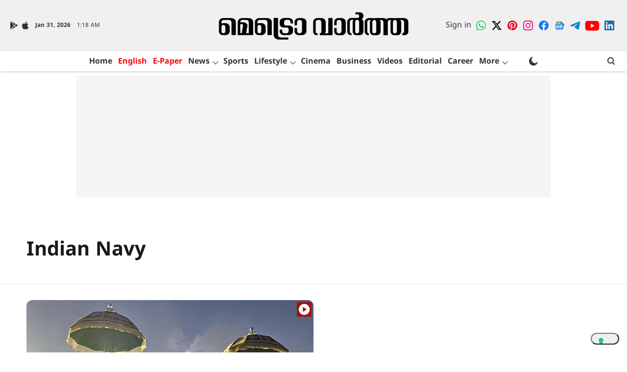

--- FILE ---
content_type: text/html; charset=utf-8
request_url: https://www.google.com/recaptcha/api2/aframe
body_size: 182
content:
<!DOCTYPE HTML><html><head><meta http-equiv="content-type" content="text/html; charset=UTF-8"></head><body><script nonce="zSKIEpfWa-8ctVEtVlSuXg">/** Anti-fraud and anti-abuse applications only. See google.com/recaptcha */ try{var clients={'sodar':'https://pagead2.googlesyndication.com/pagead/sodar?'};window.addEventListener("message",function(a){try{if(a.source===window.parent){var b=JSON.parse(a.data);var c=clients[b['id']];if(c){var d=document.createElement('img');d.src=c+b['params']+'&rc='+(localStorage.getItem("rc::a")?sessionStorage.getItem("rc::b"):"");window.document.body.appendChild(d);sessionStorage.setItem("rc::e",parseInt(sessionStorage.getItem("rc::e")||0)+1);localStorage.setItem("rc::h",'1769822337241');}}}catch(b){}});window.parent.postMessage("_grecaptcha_ready", "*");}catch(b){}</script></body></html>